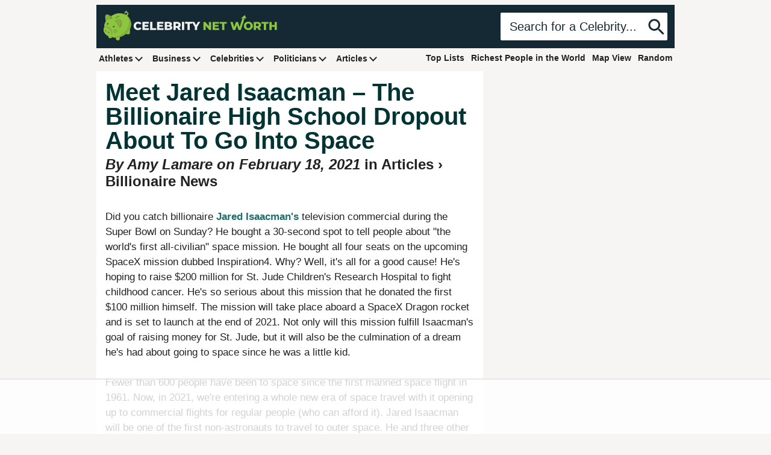

--- FILE ---
content_type: text/html
request_url: https://api.intentiq.com/profiles_engine/ProfilesEngineServlet?at=39&mi=10&dpi=936734067&pt=17&dpn=1&iiqidtype=2&iiqpcid=f46289d0-d004-4556-b752-9e1e3f76be59&iiqpciddate=1768658165785&pcid=98404143-eb7a-4083-892c-dfe091c4945d&idtype=3&gdpr=0&japs=false&jaesc=0&jafc=0&jaensc=0&jsver=0.33&testGroup=A&source=pbjs&ABTestingConfigurationSource=group&abtg=A&vrref=https%3A%2F%2Fwww.celebritynetworth.com
body_size: 54
content:
{"abPercentage":97,"adt":1,"ct":2,"isOptedOut":false,"data":{"eids":[]},"dbsaved":"false","ls":true,"cttl":86400000,"abTestUuid":"g_3e532e09-f2ca-4b0c-a95e-e5a95693c8b0","tc":9,"sid":-943954807}

--- FILE ---
content_type: text/html; charset=utf-8
request_url: https://www.google.com/recaptcha/api2/aframe
body_size: 266
content:
<!DOCTYPE HTML><html><head><meta http-equiv="content-type" content="text/html; charset=UTF-8"></head><body><script nonce="fE-Wr0-PWE-eMdoObjbHCQ">/** Anti-fraud and anti-abuse applications only. See google.com/recaptcha */ try{var clients={'sodar':'https://pagead2.googlesyndication.com/pagead/sodar?'};window.addEventListener("message",function(a){try{if(a.source===window.parent){var b=JSON.parse(a.data);var c=clients[b['id']];if(c){var d=document.createElement('img');d.src=c+b['params']+'&rc='+(localStorage.getItem("rc::a")?sessionStorage.getItem("rc::b"):"");window.document.body.appendChild(d);sessionStorage.setItem("rc::e",parseInt(sessionStorage.getItem("rc::e")||0)+1);localStorage.setItem("rc::h",'1768658174870');}}}catch(b){}});window.parent.postMessage("_grecaptcha_ready", "*");}catch(b){}</script></body></html>

--- FILE ---
content_type: text/plain; charset=UTF-8
request_url: https://at.teads.tv/fpc?analytics_tag_id=PUB_17002&tfpvi=&gdpr_consent=&gdpr_status=22&gdpr_reason=220&ccpa_consent=&sv=prebid-v1
body_size: 56
content:
OTNiYTY1YTktZWUxOC00NzczLWI5YWItNzkzZGM2MTdhNGVjIy01LTI=

--- FILE ---
content_type: text/plain; charset=utf-8
request_url: https://ads.adthrive.com/http-api/cv2
body_size: 9915
content:
{"om":["00xbjwwl","012nnesp","03ory6zo","06htwlxm","0RF6rOHsv7/kzncxnKJSjw==","0av741zl","0b0m8l4f","0cpicd1q","0f298s6e2ri","0fs6e2ri","0hly8ynw","0l51bbpm","0p7rptpw","0pycs8g7","0r6m6t7w","0sm4lr19","0wcqomxw","1","1011_302_56233478","1011_302_56233481","1011_302_56233486","1011_302_56233491","1011_302_56233497","1011_302_56233549","1011_302_56233619","1011_302_56233638","1011_302_56241517","1011_302_56241518","1011_302_56273321","1011_302_56273331","1011_302_56273333","1011_302_56273337","1011_302_56528061","1011_302_56590593","1011_302_56590597","1011_302_56862051","1011_302_56862217","1011_302_56862219","1011_302_56862488","1011_302_56924204","1011_302_56924346","1011_302_56982182","1011_302_56982200","1011_302_56982202","1011_302_56982205","1011_302_56982278","1011_302_56982296","1011_302_56982298","1011_302_56982314","1011_302_56982418","1011_302_56982421","1011_302_57035106","1011_302_57035107","1011_302_57035109","1011_302_57035135","1011_302_57035139","1011_302_57035192","1011_302_57035222","1011_302_57035223","1011_302_57035345","1028_8728253","10310289136970_462615644","10310289136970_462792722","10310289136970_462793306","10310289136970_466769473","10310289136970_559920874","10310289136970_567405989","10310289136970_593674671","10310289136970_628990318","10310289136970_637681448","10310289136970_674713065","10310289136970_674713956","10310289136970_686690145","10310289136970_686691894","10339421-5836009-0","10339426-5836008-0","1033_3234569","10877374","10ua7afe","11142692","11509227","11560071","11579016","11625846","11648495","11896988","11999803","119_6200711","12010080","12010084","12010088","12123650","12142259","12151247","12219555","12219560","124843_8","124844_19","124848_7","124853_7","12491687","12500344","12837806","12850755","12850756","13mvd7kb","1453468","14xoyqyz","1606221","1610326728","1611092","16_553781814","16x7UEIxQu8","17_23391206","17_23391296","17_23487686","17_23487692","17_24632125","17_24683312","17_24683322","17_24696313","17_24696320","17_24696328","17_24696337","17_24766946","17_24766951","17_24766964","17_24766968","17_24766970","17_24766984","17_24767215","17_24767217","17_24767234","17_24767241","17_24767248","17_24767531","17k5v2f6","1891/84813","1891/84814","19r1igh7","1bmp02l7","1dwefsfs","1kpjxj5u","1ktgrre1","1m7ow47i","1zp8pjcw","1zuc5d3f","201500252","201500255","201500257","202430_200_EAAYACog7t9UKc5iyzOXBU.xMcbVRrAuHeIU5IyS9qdlP9IeJGUyBMfW1N0_","202430_200_EAAYACogIm3jX30jHExW.LZiMVanc.j-uV7dHZ7rh4K3PRdSnOAyBBuRK60_","202430_200_EAAYACogfp82etiOdza92P7KkqCzDPazG1s0NmTQfyLljZ.q7ScyBDr2wK8_","202d4qe7","20421090_200_EAAYACogwcoW5vogT5vLuix.rAmo0E1Jidv8mIzVeNWxHoVoBLEyBJLAmwE_","205mlbis","2132:44129096","2132:44765434","2132:45327624","2132:45968072","2132:45970184","2132:45999649","2132:46039504","2132:46039823","2132:46039900","2132:46039902","2149:12123650","2149:12160736","2179:585139266317201118","2179:588463996220411211","2179:589289985696794383","2179:589318202881681006","2179:591283456202345442","2249:553781814","2249:647637518","2249:650628025","2249:650650503","2249:657213025","2249:677340715","2249:691925891","2249:700847682","2249:792939938828","2307:0av741zl","2307:0b0m8l4f","2307:0fs6e2ri","2307:0hly8ynw","2307:0is68vil","2307:0pycs8g7","2307:1ktgrre1","2307:1m7ow47i","2307:1zuc5d3f","2307:28u7c6ez","2307:2kbya8ki","2307:3o9hdib5","2307:53eajszx","2307:54tt2h8n","2307:5loeumqb","2307:64x7dtvi","2307:74scwdnj","2307:7cmeqmw8","2307:8fdfc014","2307:9925w9vu","2307:9nex8xyd","2307:9r15vock","2307:a566o9hb","2307:ai51bqq6","2307:be4hm1i2","2307:bj4kmsd6","2307:c1hsjx06","2307:cbg18jr6","2307:cv2huqwc","2307:ekv63n6v","2307:enjhwz1z","2307:fmmrtnw7","2307:g749lgab","2307:ge4000vb","2307:hx1ws29n","2307:jczkyd04","2307:jd035jgw","2307:lp37a2wq","2307:lz23iixx","2307:o4v8lu9d","2307:ouycdkmq","2307:rifj41it","2307:runvvh7o","2307:t7jqyl3m","2307:tty470r7","2307:tzfwpx0v","2307:u7p1kjgp","2307:urut9okb","2307:v2iumrdh","2307:v55v20rw","2307:w15c67ad","2307:z58lye3x","2319_66419_12500344","2319_66419_12500354","23422067","2409_15064_70_85540796","2409_15064_70_85809046","2409_15064_70_85809050","2409_15064_70_86112923","2409_25495_176_CR52092920","2409_25495_176_CR52092921","2409_25495_176_CR52092923","2409_25495_176_CR52150651","2409_25495_176_CR52175340","2409_25495_176_CR52178314","2409_25495_176_CR52178315","2409_25495_176_CR52178316","2409_91366_409_216596","2409_91366_409_216616","242697002","24525570","245841736","246638579","247654825","25_0l51bbpm","25_13mvd7kb","25_4tgls8cg","25_4zai8e8t","25_52qaclee","25_53v6aquw","25_87z6cimm","25_8b5u826e","25_8y2y355b","25_cfnass1q","25_ctfvpw6w","25_dwjp56fe","25_fjzzyur4","25_hueqprai","25_m2n177jy","25_op9gtamy","25_oz31jrd0","25_pz8lwofu","25_sgaw7i5o","25_sgok9phv","25_sqmqxvaf","25_ti0s3bz3","25_utberk8n","25_v6qt489s","25_x716iscu","25_xz6af56d","25_yi6qlg3p","25_ztlksnbe","25_zwzjgvpw","2636_103472_T26263446","2662_200562_8166427","2662_200562_8168475","2662_200562_8168520","2662_200562_8168539","2662_200562_8172720","2662_200562_8172741","2662_200562_8182931","2662_200562_8182933","2711_64_11999803","2711_64_12151096","2711_64_12156461","2711_67904_11560071","2715_9888_262592","2715_9888_549410","2715_9888_549423","2760:176_CR52175340","2760:176_CR52178315","27s3hbtl","28925636","28929686","28933536","28u7c6ez","29402249","29414696","29414711","2974:8166422","2974:8168475","2974:8168537","2974:8168539","2974:8168540","2974:8168581","2974:8172719","2974:8172728","29_697539364","2kbya8ki","2qv6c9u3","2v4qwpp9","2wgqelaj","2y5a5qhb","3018/f3a529bfb2b2ca9ef2506b1a4827e965","306_24104726","306_24766971","306_24767249","306_24767572","308_125204_11","31455751","31qdo7ks","32735354","3335_25247_700109379","3335_25247_700109389","33604490","33604871","33605403","33605687","33608492","33627470","33627671","34182009","34534170","348551e9-47fc-4eff-b199-ae5101daaf79","3490:CR52092921","3490:CR52092923","3490:CR52212686","34eys5wu","34tgtmqk","351r9ynu","35794949","3658_15025_T23028965","3658_15038_rifj41it","3658_153983_v2iumrdh","3658_15761_T26365763","3658_15936_31yw6nyu","3658_16850_v55v20rw","3658_175625_be4hm1i2","3658_211122_0hly8ynw","3658_211122_v6l7vz2r","3658_216054_T26231337","3658_216697_kaojko3j","3658_519209_lz23iixx","3658_629625_wu5qr81l","3658_644013_rnvjtx7r","3658_67113_fgrpby3o","3658_78719_tzfwpx0v","36_46_11063302","36_46_11125455","36_46_11999803","3702_139777_24765466","3702_139777_24765477","3702_139777_24765527","3702_139777_24765529","3702_139777_24765531","3702_139777_24765544","3702_139777_24765546","3702_139777_24765548","381513943572","38557820","38557829","38557841","39303316","39303318","39364467","39999952","3LMBEkP-wis","3a19xks2","3k7yez81","3mzmxshy","3o9hdib5","3ws6ppdq","3x7t8epg","409_192547","409_192565","409_216326","409_216362","409_216366","409_216384","409_216386","409_216387","409_216396","409_216398","409_216402","409_216406","409_216408","409_216416","409_216496","409_220333","409_220336","409_220344","409_220359","409_220364","409_220366","409_220369","409_223589","409_223594","409_223599","409_225978","409_225980","409_225982","409_225983","409_225987","409_225988","409_225990","409_225992","409_226314","409_226321","409_226322","409_226324","409_226326","409_226327","409_226330","409_226336","409_226342","409_226346","409_226347","409_226351","409_226352","409_226354","409_226361","409_227223","409_227224","409_227226","409_227235","409_227260","409_228065","409_228110","409_228112","409_228115","409_228116","409_228346","409_228348","409_228354","409_228358","409_228362","409_228363","409_228371","409_228378","409_228381","409_228382","409_228385","409_230720","409_230721","409_230726","409_230727","409_230728","409_230737","409_231797","415631156","42569692","42604842","43130058","43163415","436396549","436396566","436396574","43919974","43919976","43919985","44629254","44765434","45astvre","46039823","462792722","4642109_46_12123650","4642109_46_12142259","47839462","47869802","481703827","48391278","485027845327","48629971","48700649","48739102","48739106","48877306","49039749","49064328","49065887","49175728","4941618","4947806","4972640","4aqwokyz","4b80jog8","4dzk5e51","4fk9nxse","4qks9viz","4qxmmgd2","4tgls8cg","4zai8e8t","50479792","5126500449","513182805","516119490","521_425_203499","521_425_203500","521_425_203501","521_425_203504","521_425_203505","521_425_203508","521_425_203509","521_425_203515","521_425_203516","521_425_203517","521_425_203518","521_425_203525","521_425_203526","521_425_203529","521_425_203535","521_425_203536","521_425_203542","521_425_203543","521_425_203615","521_425_203616","521_425_203617","521_425_203630","521_425_203632","521_425_203633","521_425_203635","521_425_203644","521_425_203645","521_425_203647","521_425_203659","521_425_203675","521_425_203677","521_425_203678","521_425_203687","521_425_203689","521_425_203691","521_425_203693","521_425_203695","521_425_203698","521_425_203699","521_425_203700","521_425_203702","521_425_203703","521_425_203705","521_425_203708","521_425_203712","521_425_203714","521_425_203715","521_425_203728","521_425_203729","521_425_203730","521_425_203732","521_425_203733","521_425_203736","521_425_203738","521_425_203741","521_425_203742","521_425_203744","521_425_203745","521_425_203867","521_425_203868","521_425_203871","521_425_203874","521_425_203877","521_425_203878","521_425_203879","521_425_203881","521_425_203885","521_425_203887","521_425_203891","521_425_203892","521_425_203893","521_425_203894","521_425_203897","521_425_203900","521_425_203901","521_425_203905","521_425_203912","521_425_203917","521_425_203924","521_425_203926","521_425_203928","521_425_203932","521_425_203934","521_425_203935","521_425_203936","521_425_203938","521_425_203939","521_425_203946","521_425_203950","521_425_203951","521_425_203952","521_425_203959","521_425_203961","521_425_203965","521_425_203970","521_425_203973","521_425_203975","521_425_203976","521_425_203977","52209207","52321815","5316_139700_0156cb47-e633-4761-a0c6-0a21f4e0cf6d","5316_139700_12e77b72-2ef9-4e00-809e-3a6649976424","5316_139700_1675b5c3-9cf4-4e21-bb81-41e0f19608c2","5316_139700_16d52f38-95b7-429d-a887-fab1209423bb","5316_139700_21be1e8e-afd9-448a-b27e-bafba92b49b3","5316_139700_24bb9d5d-487a-4688-874e-6e8caa5997a5","5316_139700_3182c098-8843-4bb1-89b7-f254caf6204a","5316_139700_4589264e-39c7-4b8f-ba35-5bd3dd2b4e3a","5316_139700_4d1cd346-a76c-4afb-b622-5399a9f93e76","5316_139700_5546ab88-a7c9-405b-87de-64d5abc08339","5316_139700_605bf0fc-ade6-429c-b255-6b0f933df765","5316_139700_63c5fb7e-c3fd-435f-bb64-7deef02c3d50","5316_139700_685f4df0-bcec-4811-8d09-c71b4dff2f32","5316_139700_6aefc6d3-264a-439b-b013-75aa5c48e883","5316_139700_6c959581-703e-4900-a4be-657acf4c3182","5316_139700_709d6e02-fb43-40a3-8dee-a3bf34a71e58","5316_139700_70a96d16-dcff-4424-8552-7b604766cb80","5316_139700_72add4e5-77ac-450e-a737-601ca216e99a","5316_139700_76cc1210-8fb0-4395-b272-aa369e25ed01","5316_139700_7ffcb809-64ae-49c7-8224-e96d7c029938","5316_139700_87802704-bd5f-4076-a40b-71f359b6d7bf","5316_139700_90aab27a-4370-4a9f-a14a-99d421f43bcf","5316_139700_978023aa-d852-4627-8f12-684a08992060","5316_139700_9a3bafb0-c9ab-45f3-b86c-760a494d70d0","5316_139700_a1999e91-ac02-4758-9ed1-b5acddc66573","5316_139700_a2c1dfd3-ca6d-4722-a68e-4932bfeb21a9","5316_139700_ae41c18c-a00c-4440-80fa-2038ea8b78cb","5316_139700_af6bd248-efcd-483e-b6e6-148c4b7b9c8a","5316_139700_b801ca60-9d5a-4262-8563-b7f8aef0484d","5316_139700_bd0b86af-29f5-418b-9bb4-3aa99ec783bd","5316_139700_bfa332f1-8275-48ab-9ef5-92af780be670","5316_139700_cebab8a3-849f-4c71-9204-2195b7691600","5316_139700_d1a8183a-ff72-4a02-b603-603a608ad8c4","5316_139700_d1c1eb88-602b-4215-8262-8c798c294115","5316_139700_dcb3e802-4a6b-4f1a-9225-5aaee19caaea","5316_139700_de0a26f2-c9e8-45e5-9ac3-efb5f9064703","5316_139700_e3299175-652d-4539-b65f-7e468b378aea","5316_139700_e57da5d6-bc41-40d9-9688-87a11ae6ec85","5316_139700_e819ddf5-bee1-40e6-8ba9-a6bd57650000","5316_139700_ea9f090c-d3b5-4653-b707-4bc696c373bc","5316_139700_f25505d6-4485-417c-9d44-52bb05004df5","5316_139700_f3c12291-f8d3-4d25-943d-01e8c782c5d7","5316_139700_f8bf79aa-cdd1-4a88-ba89-cc9c12ddc76b","5316_139700_ff6b1956-4107-4a11-8571-b9f334130ae3","53v6aquw","54539649","54639987","549410","549423","54tt2h8n","55092222","5510:cymho2zs","5510:ouycdkmq","5510:quk7w53j","55116643","55167461","55178669","552726067","5532:553781814","553781220","553781814","553782314","553799","5563_66529_OADD2.1230353538491029_1ZJOCDMYLEWDZVJ","5563_66529_OADD2.1316115555006019_1AQHLLNGQBND5SG","5563_66529_OADD2.1324911647936587_1DY6BY7YN9IJHFZ","5563_66529_OADD2.1327110671252317_1JDZ0NYS67H38Y3","5563_66529_OADD2.7902842467830_1H35LDI74OC2J4TOYK","5563_66529_OAIP.0f27f9fb001812aa3d1d55c99e11cd6b","5563_66529_OAIP.1a822c5c9d55f8c9ff283b44f36f01c3","5563_66529_OAIP.2bcbe0ac676aedfd4796eb1c1b23f62f","5563_66529_OAIP.dac0f5601c2f645e695649dab551ee11","55726194","55763523","55763524","557_409_216366","557_409_216396","557_409_216406","557_409_216486","557_409_216586","557_409_216596","557_409_216606","557_409_220139","557_409_220149","557_409_220159","557_409_220333","557_409_220334","557_409_220336","557_409_220338","557_409_220343","557_409_220344","557_409_220354","557_409_220358","557_409_220364","557_409_220366","557_409_223589","557_409_225988","557_409_225992","557_409_226312","557_409_226316","557_409_228054","557_409_228055","557_409_228064","557_409_228065","557_409_228077","557_409_228087","557_409_228105","557_409_228115","557_409_228349","557_409_228354","557_409_228363","557_409_228378","557_409_235268","557_409_235541","558_93_1bmp02l7","558_93_cv2huqwc","558_93_dwjp56fe","558_93_op9gtamy","558_93_oz31jrd0","558_93_pz8lwofu","558_93_x716iscu","558_93_ztlksnbe","558_93_zwzjgvpw","55965333","559920874","560_74_18236268","560_74_18268027","5626536529","56341213","56635908","56635955","5670:8172737","567405989","56794606","56824595","5700:553781814","5700:553782314","576777115309199355","579121053608376283","5826547751","583652883178231326","587183202622605216","591283456202345442","591446293430","5926525161","593674671","59751535","59818357","59873208","59873223","59873224","59873230","59873231","5989_28443_701278089","5989_84349_553781814","5dd5limo","5ia3jbdy","5iujftaz","5mh8a4a2","5pmbqlpw","5sfc9ja1","5xj5jpgy","600618969","60146355","60168525","60398509","605367463","60618611","60798056","609577512","60f5a06w","61085224","61102880","61210708","61210719","61486954","61526215","616794222","61823068","618576351","618653722","618876699","618980679","61900466","619089559","61916211","61916223","61916225","61916229","61932920","61932925","61932933","61932957","62020288","62187798","6226505231","6226505239","6226518747","6250_66552_916993094","6250_66552_T26308731","6250_66552_T26310990","627225143","627227759","627290883","627301267","627309156","627309159","627506494","627506662","62783174","628013471","628013474","628015148","628086965","628153173","628222860","628223277","628359889","628444256","628444259","628444262","628444433","628444439","628456310","628456379","628456382","628456391","628456403","628622163","628622169","628622172","628622178","628622241","628622244","628622247","628622250","628683371","628687043","628687157","628687460","628687463","628803013","628841673","628990952","629007394","629009180","629167998","629168001","629168010","629168565","629171196","629171202","629255550","629350437","62946736","62946743","62946748","629488423","62978299","62980385","62981075","629817930","62987257","629984747","630137823","6365_61796_784880263591","6365_61796_787899938824","6365_61796_792723155707","63barbg1","645291104","651637446","651637459","651637461","651637462","6547_67916_fR8rdQp8geqV1ZiLKUbH","659216891404","66_cioalkzhrtvhzk2vzgpp","66_gkzoa5mgrejlsq0uj96j","66_ubxqlryiklsidhz4fog1","670_9916_462792722","670_9916_462792978","670_9916_553781814","670_9916_628990318","670_9916_637681448","671123529","679568322","680_99480_700109379","680_99480_700109389","680_99480_700109391","680_99480_700109393","683692339","684137347","684493019","684885802","688070999","688078501","692193668","692194003","694912939","695233031","695879872","695879875","696314600","696332890","697189885","697189897","697189965","697189972","697189984","697189991","697189993","697189994","697189999","697190012","697190101","697525780","697525781","697525805","697876985","697876986","697876988","697876994","697876997","697876999","697877001","698543922","698637285","698637300","699109671","699183154","699183155","699512010","699812344","699812857","699813340","699824707","6bfbb9is","6fdee266-a7ac-47eb-b9a0-572ab6bb2f47","6lmy2lg0","6mrds7pc","6p9v1joo","6rbncy53","6u4glzf8","6yyccobr","700109383","700109389","700109391","700109399","701275734","701276081","701278089","702397981","702423494","702675191","702759424","702759441","702759566","702759608","702759673","702759703","702838417","704556036","705415296","705564503","706276991","708815744815","708985830134","70_82133853","70_82133854","70_82133858","70_82286850","70_83443027","70_83443036","70_83443042","70_83443045","70_83447631","70_85472801","70_85472858","70_85473576","70_85943196","70_85943315","70_85954255","70_85954280","70_86735971","720906082265","721160589966","721160589987","721160590011","725271087996","7354_138543_85445183","7354_138543_85809046","736245264225","7414_121891_5636529","7414_121891_6151359","7414_121891_6151461","7414_121891_6205231","74243_74_18268054","74243_74_18268075","74243_74_18268078","749733339798","74_462792722","74_462792978","74scwdnj","764585558152","79096172","79096182","79096186","792706219125","792706219149","792960189113","794di3me","7969_149355_19682095","7cmeqmw8","7fc6xgyo","7o4w91vc","7qIE6HPltrY","7qevw67b","80070383","80070391","80072819","80072821","80ec5mhd","8152859","8152878","8152879","8153725","8153741","8153743","8153749","8154360","8154361","8154362","8154363","8154364","8154366","8154367","8168539","8172728","8172734","8172738","82133854","82133858","82286775","82286816","82286818","82286843","82286845","82286850","82ubdyhk","8341_230731_579199547309811353","8341_230731_585139266317201118","8341_230731_587183202622605216","8341_230731_589289985696794383","83443809","83443827","83447236","84105_751141145","84105_751141158","84578111","84578117","84578122","84578143","84578144","85444719","85444934","85444959","85444966","85444969","85445183","85472854","85472858","85473592","85480675","85480678","85480707","85480726","85480732","85808977","85809016","85809022","85809046","85809052","85939019","85943196","85943199","86112923","86470587","86470620","86470656","86470702","86508700","86508701","86509222","86509223","86509224","86509226","86509229","86509230","87ih4q97","8ax1f5n9","8b5u826e","8euh5txf","8fdfc014","8h0jrkwl","8orkh93v","8r6lubnd","8w4klwi4","9010/6d6f4081f445bfe6dd30563fe3476ab4","9057/0328842c8f1d017570ede5c97267f40d","9057/0da634e56b4dee1eb149a27fcef83898","9057/211d1f0fa71d1a58cabee51f2180e38f","90_12441759","90_12491645","90_12552078","90_12552086","90_12850756","91950636","91950640","91950689","91950690","91950695","91950696","91950699","9206701","9309343","93_0fs6e2ri","93_1bmp02l7","93_cv2huqwc","93_xwhet1qh","9678296","9925w9vu","9Z4uFPEnsAQ","9g0s2gns","9krcxphu","9nex8xyd","9r15vock","9rqgwgyb","9rvsrrn1","9s4tjemt","9yffr0hr","Dt9tkFgPbK0","F9Qm1g4anuk","FC8Gv9lZIb0","K7aW6-W4pKA","OEo5YGNlFwU","YM34v0D1p1g","YlnVIl2d84o","a0oxacu8","a2uqytjp","a566o9hb","abhu2o6t","adsmeltk","ai51bqq6","auyahd87","axw5pt53","b/ZHs3rLdvwDBq+46Ruzsw==","b3sqze11","be4hm1i2","bfcopl4k","bj4kmsd6","bmp4lbzm","bn278v80","bpecuyjx","bzp9la1n","c1hsjx06","c25t9p0u","c2d7ypnt","c75hp4ji","cbg18jr6","cjdrzael","cqant14y","cr-1fghe68cubwe","cr-1oplzoysu9vd","cr-1oplzoysuatj","cr-1oplzoysubwe","cr-1oplzoysubxe","cr-2deugwfeubwe","cr-5dqze5bjuatj","cr-6ovjht2euatj","cr-6ovjht2eubwe","cr-6ovjht2eubxe","cr-72occ8olu9vd","cr-72occ8olubwe","cr-8lhzafq7uatj","cr-8lhzafq7ubwe","cr-97pzzgzrubqk","cr-98xywk4uu8rm","cr-98xywk4vubxf","cr-99bo9kj0uatj","cr-9c_tz2k5yxdteuzu","cr-9hxzbqc08jrgv2","cr-Bitc7n_p9iw__vat__49i_k_6v6_h_jce2vm6d_df3rllhnq","cr-aaqt0k1vubwj","cr-aav1zg0qubwj","cr-aav22g0wubwj","cr-aawz2m4yubwj","cr-aawz2m5xubwj","cr-aawz3f0uubwj","cr-aawz3f1yubwj","cr-aawz3f2tubwj","cr-aawz3f3uubwj","cr-aawz3f3xubwj","cr-aawz3f4uubwj","cr-c5zb4r7iubwe","cr-ccr05f6rv7uiu","cr-ccr05f6rv7vjv","cr-ccr05f8w17tmu","cr-etupep94ubxe","cr-f6puwm2w27tf1","cr-f6puwm2x27tf1","cr-f6puwm2yu7tf1","cr-f6puwm2yw7tf1","cr-g7wv3h0qvft","cr-g7xv5h7qvft","cr-g7xv5i1qvft","cr-gaqt1_k4quarexzqntt","cr-ghun4f53u9vd","cr-ghun4f53uatj","cr-ghun4f53ubwe","cr-ghun4f53ubxe","cr-h6q46o706lrgv2","cr-kz4ol95lu9vd","cr-kz4ol95lubwe","cr-sk1vaer4u9vd","cr-sk1vaer4ubwe","cr-w5suf4cpu9vd","cr-w5suf4cpuatj","cr-w5suf4cpubwe","cr-wvy9pnlnu9vd","cr-wvy9pnlnubwe","cr-x5xes1ejubxe","cr-xp501uvkubxe","cv2huqwc","cymho2zs","czt3qxxp","d4pqkecm","d8ijy7f2","daw00eve","de66hk0y","dif1fgsg","dmoplxrm","dwjp56fe","e2c76his","e38qsvko","e8n9ryop","eb9vjo1r","eiqtrsdn","ekocpzhh","ekv63n6v","emhpbido","extremereach_creative_76559239","ey8vsnzk","f0u03q6w","f3craufm","f85ra698","f9zmsi7x","fcn2zae1","fdjuanhs","fdujxvyb","feueU8m1y4Y","fgrpby3o","fjp0ceax","fjzzyur4","fm298mrtnw7","fmbxvfw0","fmmrtnw7","g4iapksj","g749lgab","g80wmwcu","g88ob0qg","gb15fest","ge4000vb","ghoftjpg","gn298m8sidp","gnm8sidp","h828fwf4","h9sd3inc","hd0alwbb","hf9ak5dg","hffavbt7","hniwwmo2","hqz7anxg","hu2988cf63l","hueqprai","hx1ws29n","hxxrc6st","hzonbdnu","i776wjt4","i8q65k6g","i90isgt0","ikl4zu8e","itmaz0g4","iwmsjand","j39smngx","j4r0agpc","j6rba5gh","jczkyd04","jd035jgw","jdmljx89","jgsvxgob","jox7do5h","jr169syq","jsu57unw","k2gvmi4i","kaojko3j","kbo6pt5l","kc625orn","kecbwzbd","kk2985768bd","kk5768bd","kniwm2we","ksrdc5dk","kx5rgl0a","kz8629zd","l1keero7","l4k37g7y","llejctn7","lp37a2wq","ls74a5wb","lui7w03k","lxf6ue2i","lz23iixx","lz29823iixx","m2n177jy","m4298xt6ckm","m4xt6ckm","m9tz4e6u","mg96m6xw","mh2a3cu2","min949in","mne39gsk","mtsc0nih","mud07se0","mvtp3dnv","mwdyi6u5","mwnvongn","mwwkdj9h","mx298eigr8p","mxeigr8p","n3egwnq7","nfucnkws","nrlkfmof","o4v8lu9d","o705c5j6","oe31iwxh","ofoon6ir","op9gtamy","ot91zbhz","ouycdkmq","oveppo2h","oz31jrd0","ozdii3rw","p7176b0m","pf6t8s9t","pi2986u4hm4","pi6u4hm4","piwneqqj","poc1p809","prq4f8da","pvollulp","pz8lwofu","q0eDVM5+m0CR7ZqJ2kxA+A==","q88tlep8","q9plh3qd","qb8hi5il","qhywzxbg","qqvgscdx","quk7w53j","r35763xz","r3co354x","r8cq6l7a","rh63nttv","ri85joo4","riaslz7g","rmenh8cz","rnvjtx7r","rp2988ds834","rrlikvt1","rue4ecys","runvvh7o","rxj4b6nw","s4s41bit","s5fkxzb8","s5gryn6u","sdodmuod","sgaw7i5o","sk3ffy7a","sk4ge5lf","sl8m2i0l","sqmqxvaf","sttgj0wj","t2dlmwva","t34l2d9w","t3n00uvs","t3qhlocr","t4zab46q","t5kb9pme","t7jqyl3m","ti0s3bz3","tnakk8xp","tqejxuf9","tsa21krj","tty470r7","twf10en3","ty298a88pf0","u7p1kjgp","ubykfntq","uf7vbcrs","uhebin5g","urut9okb","usle8ijx","utberk8n","v2iumrdh","v4rfqxto","v55v20rw","v6jdn8gd","v6l7vz2r","v8cahio3","vdvsc5zp","ven7pu1c","vf0dq19q","vj7hzkpp","w15c67ad","wix9gxm5","wk8exctl","wt0wmo2s","wxfnrapl","x40ta9u0","x716iscu","xafmw0z6","xdaezn6y","xies7jcx","xnog6vk7","xtxa8s2d","xwhet1qh","xzwdm9b7","y141rtv6","ygmhp6c6","yi6qlg3p","yl0m4qvg","yl9likui","yq5t5meg","z0t9f1cw","z58lye3x","z8hcebyi","zaiy3lqy","zfexqyi5","zi298bvsmsx","zibvsmsx","ztlksnbe","zvfjb0vm","zw6jpag6","zwzjgvpw","7979132","7979135"],"pmp":[],"adomains":["1md.org","a4g.com","about.bugmd.com","acelauncher.com","adameve.com","adelion.com","adp3.net","advenuedsp.com","aibidauction.com","aibidsrv.com","akusoli.com","allofmpls.org","arkeero.net","ato.mx","avazutracking.net","avid-ad-server.com","avid-adserver.com","avidadserver.com","aztracking.net","bc-sys.com","bcc-ads.com","bidderrtb.com","bidscube.com","bizzclick.com","bkserving.com","bksn.se","brightmountainads.com","bucksense.io","bugmd.com","ca.iqos.com","capitaloneshopping.com","cdn.dsptr.com","clarifion.com","clean.peebuster.com","cotosen.com","cs.money","cwkuki.com","dallasnews.com","dcntr-ads.com","decenterads.com","derila-ergo.com","dhgate.com","dhs.gov","digitaladsystems.com","displate.com","doyour.bid","dspbox.io","envisionx.co","ezmob.com","fla-keys.com","fmlabsonline.com","g123.jp","g2trk.com","gadgetslaboratory.com","gadmobe.com","getbugmd.com","goodtoknowthis.com","gov.il","grosvenorcasinos.com","guard.io","hero-wars.com","holts.com","howto5.io","http://bookstofilm.com/","http://countingmypennies.com/","http://fabpop.net/","http://folkaly.com/","http://gameswaka.com/","http://gowdr.com/","http://gratefulfinance.com/","http://outliermodel.com/","http://profitor.com/","http://tenfactorialrocks.com/","http://vovviral.com/","https://instantbuzz.net/","https://www.royalcaribbean.com/","ice.gov","imprdom.com","justanswer.com","liverrenew.com","longhornsnuff.com","lovehoney.com","lowerjointpain.com","lymphsystemsupport.com","meccabingo.com","media-servers.net","medimops.de","miniretornaveis.com","mobuppsrtb.com","motionspots.com","mygrizzly.com","myiq.com","myrocky.ca","national-lottery.co.uk","nbliver360.com","ndc.ajillionmax.com","nibblr-ai.com","niutux.com","nordicspirit.co.uk","notify.nuviad.com","notify.oxonux.com","own-imp.vrtzads.com","paperela.com","paradisestays.site","parasiterelief.com","peta.org","pfm.ninja","photoshelter.com","pixel.metanetwork.mobi","pixel.valo.ai","plannedparenthood.org","plf1.net","plt7.com","pltfrm.click","printwithwave.co","privacymodeweb.com","rangeusa.com","readywind.com","reklambids.com","ri.psdwc.com","royalcaribbean.com","royalcaribbean.com.au","rtb-adeclipse.io","rtb-direct.com","rtb.adx1.com","rtb.kds.media","rtb.reklambid.com","rtb.reklamdsp.com","rtb.rklmstr.com","rtbadtrading.com","rtbsbengine.com","rtbtradein.com","saba.com.mx","safevirus.info","securevid.co","seedtag.com","servedby.revive-adserver.net","shift.com","simple.life","smrt-view.com","swissklip.com","taboola.com","tel-aviv.gov.il","temu.com","theoceanac.com","track-bid.com","trackingintegral.com","trading-rtbg.com","trkbid.com","truthfinder.com","unoadsrv.com","usconcealedcarry.com","uuidksinc.net","vabilitytech.com","vashoot.com","vegogarden.com","viewtemplates.com","votervoice.net","vuse.com","waardex.com","wapstart.ru","wayvia.com","wdc.go2trk.com","weareplannedparenthood.org","webtradingspot.com","www.royalcaribbean.com","xapads.com","xiaflex.com","yourchamilia.com"]}

--- FILE ---
content_type: image/svg+xml
request_url: https://vz.cnwimg.com/wp-content/themes/cnw_2023/svg/logo.svg
body_size: 3377
content:
<svg xmlns="http://www.w3.org/2000/svg" viewBox="0 0 1623.19 281.61">
  <defs>
    <style>
      .cls-1 {
        fill: #8cc63f;
      }

      .cls-2 {
        fill: #f2f2f2;
      }

      .cls-3 {
        fill: #d268cc;
      }

      .cls-4 {
        fill: #80b237;
      }

      .cls-5, .cls-8 {
        fill: #77a331;
      }

      .cls-5 {
        opacity: 0.56;
      }

      .cls-6 {
        fill: #729b31;
      }

      .cls-12, .cls-7 {
        fill: #fff;
      }

      .cls-7 {
        opacity: 0.3;
      }

      .cls-9 {
        opacity: 0.2;
      }

      .cls-10 {
        fill: #638423;
      }

      .cls-11 {
        fill: #152934;
      }
    </style>
  </defs>
  <g id="Layer_2" data-name="Layer 2">
    <g id="Layer_8" data-name="Layer 8">
      <g>
        <path class="cls-1" d="M205.56,31c4.59-1.1,8.8-5.87,10.59-11.92a11.57,11.57,0,0,1,5,6c4.22,10.21-6,15.9-9.06,17a18,18,0,0,1-7.43.76c-1.12-.75-2.26-1.46-3.42-2.16a1.55,1.55,0,0,1,0,.23c2.21,11.58,12.39,17,22.9,19.79a80.37,80.37,0,0,0-6.33-7.11C231.4,47.11,235,35.41,230.44,24.43,228.3,19.24,221.77,13.5,217,11.76,215.22-.29,206.68,0,206.68,0a12,12,0,0,1,3.14,10.62c-6.7.14-12.93,3.46-15,8.06A8.34,8.34,0,0,0,196.56,28,9,9,0,0,0,205.56,31Zm3.7-13.35c-2.18,6.72-6.62,8.12-8.2,6.48S200.48,18.41,209.26,17.65Z"/>
        <g>
          <path class="cls-1" d="M935.35,184V109.2h17.4L994,159h-8.23V109.2h20.72V184H989.06l-41.22-49.77h8.22V184Z"/>
          <path class="cls-1" d="M1042.35,167.62h39.09V184h-60V109.2h58.63v16.34h-37.7Zm-1.49-29.47h34.71V154h-34.71Z"/>
          <path class="cls-1" d="M1109.1,184V126h-23V109.2h67V126h-22.86v58Z"/>
          <path class="cls-1" d="M1210.55,184l-24.24-74.76h21.78l20.4,64.72h-11L1239,109.2h19.43l20.29,64.72h-10.57l21-64.72h20.18L1285.09,184h-22.64l-17.3-55h6.09l-18,55Z"/>
          <path class="cls-1" d="M1304.65,124.25,1320.29,76h-20.18L1288,113.17C1294,116.09,1299.34,120.21,1304.65,124.25Z"/>
          <path class="cls-1" d="M1406.3,184V109.2h34.17a43.11,43.11,0,0,1,17.68,3.32,25.88,25.88,0,0,1,11.48,9.55,26.61,26.61,0,0,1,4,14.79,24.8,24.8,0,0,1-15.53,24,43.8,43.8,0,0,1-17.68,3.26h-22.42l9.39-8.87V184Zm21.14-26.48-9.39-9.72h21.14q6.61,0,9.88-2.89a10.14,10.14,0,0,0,3.26-8c0-3.48-1.09-6.19-3.26-8.11s-5.47-2.89-9.88-2.89h-21.14l9.39-9.71Zm25.1,26.48L1434,156.73h22.53L1475.18,184Z"/>
          <path class="cls-1" d="M1500.17,184V126h-23V109.2h67V126h-22.86v58Z"/>
          <path class="cls-1" d="M1573.21,184h-21.14V109.2h21.14Zm30.33-29.15h-31.82V137.29h31.82Zm-1.49-45.61h21.14V184h-21.14Z"/>
        </g>
        <g>
          <path class="cls-2" d="M322.19,185.31a46.14,46.14,0,0,1-16.39-2.83,37.92,37.92,0,0,1-13-8.06,37.43,37.43,0,0,1-8.6-12.34,41,41,0,0,1,0-31.29,37.49,37.49,0,0,1,8.6-12.33,37.92,37.92,0,0,1,13-8.06,46.14,46.14,0,0,1,16.39-2.83,45.22,45.22,0,0,1,18.53,3.63,35.7,35.7,0,0,1,13.61,10.46l-13.45,12.18a26.63,26.63,0,0,0-8-6.52,20.71,20.71,0,0,0-9.66-2.24,23,23,0,0,0-8.44,1.5,18.13,18.13,0,0,0-6.57,4.32,20.49,20.49,0,0,0-4.27,6.78,25.53,25.53,0,0,0,0,17.52,20.49,20.49,0,0,0,4.27,6.78,18.13,18.13,0,0,0,6.57,4.32,23,23,0,0,0,8.44,1.5,20.71,20.71,0,0,0,9.66-2.24,26.63,26.63,0,0,0,8-6.52l13.45,12.17a36.62,36.62,0,0,1-13.61,10.42A44.74,44.74,0,0,1,322.19,185.31Z"/>
          <path class="cls-2" d="M384.66,167.48h39.09v16.34h-60V109.06h58.63V125.4h-37.7ZM383.17,138h34.7v15.81h-34.7Z"/>
          <path class="cls-2" d="M435.49,183.82V109.06h21.15v58h35.67v16.77Z"/>
          <path class="cls-2" d="M521.57,167.48h39.08v16.34h-60V109.06h58.62V125.4H521.57ZM520.07,138h34.71v15.81H520.07Z"/>
          <path class="cls-2" d="M572.4,183.82V109.06h38.23q14.75,0,22,5.4a16.81,16.81,0,0,1,7.26,14.15,17.1,17.1,0,0,1-3,10.09,20.65,20.65,0,0,1-8.54,6.83A31.23,31.23,0,0,1,615.22,148l2.14-5.12a36.3,36.3,0,0,1,13.78,2.4,20.45,20.45,0,0,1,9.13,6.94,18.47,18.47,0,0,1,3.25,11.05,17.28,17.28,0,0,1-7.85,15.11q-7.84,5.4-22.9,5.4Zm20.93-15.27h17.73c3.63,0,6.39-.63,8.27-1.87a7.19,7.19,0,0,0,0-11.43c-1.88-1.24-4.64-1.87-8.27-1.87H591.84V138.75h16c3.56,0,6.23-.6,8-1.82a6.13,6.13,0,0,0,2.67-5.44,6,6,0,0,0-2.67-5.39q-2.67-1.77-8-1.77H593.33Z"/>
          <path class="cls-2" d="M654.52,183.82V109.06H688.7a43.26,43.26,0,0,1,17.67,3.31,25.91,25.91,0,0,1,11.48,9.56,26.53,26.53,0,0,1,4.06,14.79,24.83,24.83,0,0,1-15.54,24A43.79,43.79,0,0,1,688.7,164H666.27l9.4-8.86v28.73Zm21.15-26.49-9.4-9.72h21.14q6.63,0,9.88-2.88a10.14,10.14,0,0,0,3.26-8q0-5.24-3.26-8.11t-9.88-2.89H666.27l9.4-9.72Zm25.09,26.49-18.58-27.24h22.54l18.68,27.24Z"/>
          <path class="cls-2" d="M733.55,183.82V109.06h21.14v74.76Z"/>
          <path class="cls-2" d="M785.66,183.82v-58h-23V109.06h67v16.77H806.81v58Z"/>
          <path class="cls-2" d="M854.65,183.82V152.21l4.91,12.7-33.42-55.85h22.31l24.14,40.48H859.67l24.24-40.48h20.5l-33.32,55.85,4.7-12.7v31.61Z"/>
        </g>
        <polygon class="cls-1" points="1309.33 76.03 1285.49 76.03 1321.65 45.35 1335.9 76.03 1309.33 76.03"/>
        <rect class="cls-1" x="115.19" y="205.61" width="36" height="76" rx="18"/>
        <rect class="cls-1" x="44.19" y="185.61" width="36" height="76" rx="18"/>
        <rect class="cls-1" x="210.19" y="149.61" width="36" height="76" rx="18"/>
        <g id="Piggy_Bank" data-name="Piggy Bank">
          <g id="Piggu_Bank" data-name="Piggu Bank">
            <g>
              <path class="cls-3" d="M102.07,38.16c14.34-6.2,33.89-8.77,50.66-8.95,57.23-.6,104.13,43.91,104.75,99.42.41,36.93-19.49,71.57-47.63,92.59-13.53,10.11-33.41,20.53-45.81,25.41-21.13,8.32-34.44,9.21-53.58,9.41-57.23.6-104.13-43.91-104.75-99.41-.28-25.48,9.46-48.15,25-66.28,6.45-7.51,16.73-19,24.87-24.85C71.5,54.13,86.14,45.05,102.07,38.16Z"/>
              <path class="cls-1" d="M102.07,38.16c14.34-6.2,33.89-8.77,50.66-8.95,57.23-.6,104.13,43.91,104.75,99.42.41,36.93-19.49,71.57-47.63,92.59-13.53,10.11-33.41,20.53-45.81,25.41-21.13,8.32-34.44,9.21-53.58,9.41-57.23.6-104.13-43.91-104.75-99.41-.28-25.48,9.46-48.15,25-66.28,6.45-7.51,16.73-19,24.87-24.85C71.5,54.13,86.14,45.05,102.07,38.16Z"/>
              <ellipse class="cls-4" cx="110.94" cy="196.08" rx="18.93" ry="18.36"/>
              <path class="cls-4" d="M18.93,150A18.31,18.31,0,0,0,8.28,133.53a94.81,94.81,0,0,0-2.57,23.1,96.74,96.74,0,0,0,.71,10.69A18.41,18.41,0,0,0,18.93,150Z"/>
              <path class="cls-5" d="M186.19,213.61c39.65-31.77,71-114.08,38.48-157.27a98.88,98.88,0,0,1,32.81,72.29c.41,36.93-19.49,71.57-47.63,92.59-13.53,10.11-33.41,20.53-45.81,25.41-21.13,8.32-34.44,9.21-53.58,9.41a104.91,104.91,0,0,1-76.85-31.89c-.33-.34-.66-.69-1-1C91.22,263.09,146.54,245.39,186.19,213.61Z"/>
            </g>
            <g>
              <path class="cls-6" d="M84.84,74.43,68.93,83.56c-16.05-4.31-35.15-1.39-47.16,18.77,0,0-4.7-46.88,1.33-59.92,0,0,3.29-1.88,4.61-2.65,2-1.17,5.28-1.55,9.19-.93C56.7,42,74.7,57.7,84.84,74.43Z"/>
              <path class="cls-3" d="M68.93,83.56c-20.78-4.94-36.5,1.52-47.16,18.77,0,0-18.93-67.26,10.69-60.95C52.51,45.65,68.93,83.56,68.93,83.56Z"/>
              <path class="cls-4" d="M68.93,83.56c-20.78-4.94-36.5,1.52-47.16,18.77,0,0-18.93-67.26,10.69-60.95C52.51,45.65,68.93,83.56,68.93,83.56Z"/>
            </g>
            <g>
              <path class="cls-6" d="M101.14,101.14c17.71,15.29,33.67,34.76,45.53,64l15.23-8.68c5.69-5.71,20.09-54-8.93-71.58C133.58,73.15,101.14,101.14,101.14,101.14Z"/>
              <path class="cls-3" d="M101.14,101.14c20.92,17.84,35.66,39.45,45.53,64,0,0,31.59-54.37,2.32-78C131.9,73.41,101.14,101.14,101.14,101.14Z"/>
              <path class="cls-4" d="M101.14,101.14c20.92,17.84,35.66,39.45,45.53,64,0,0,31.59-54.37,2.32-78C131.9,73.41,101.14,101.14,101.14,101.14Z"/>
            </g>
            <g>
              <path class="cls-4" d="M24.94,152.43c6.17-3.53,15-3,24.78,2.33,18.9,10.32,34.4,34.73,34.62,54.53.1,9.45-3.29,16.13-8.93,19.41C72.69,230.29,62,236.41,59.3,238c-6.16,3.47-14.92,2.94-24.68-2.39C15.72,225.25.22,200.84,0,181.05c-.1-9.44,3.29-16.12,8.91-19.41C11.63,160.05,22.24,154,24.94,152.43Z"/>
              <path class="cls-4" d="M8.91,161.64c2.72-1.59,13.33-7.66,16-9.21,6.17-3.53,15-3,24.78,2.33,7.88,4.31,15.16,11.06,21,18.9l-62,35.58C3.39,200.07.1,190.08,0,181.05-.1,171.61,3.29,164.93,8.91,161.64Z"/>
              <path class="cls-3" d="M33.82,163.89c-18.9-10.32-34-2.64-33.82,17.16s15.72,44.2,34.62,54.52,34,2.64,33.82-17.16S52.72,174.21,33.82,163.89Z"/>
              <path class="cls-3" d="M33.82,163.89c-18.9-10.32-34-2.64-33.82,17.16s15.72,44.2,34.62,54.52,34,2.64,33.82-17.16S52.72,174.21,33.82,163.89Z"/>
              <path class="cls-1" d="M33.82,163.89c-18.9-10.32-34-2.64-33.82,17.16s15.72,44.2,34.62,54.52,34,2.64,33.82-17.16S52.72,174.21,33.82,163.89Z"/>
              <path class="cls-7" d="M61.77,232.68c8.47-11.56,2.66-35.53-7-50,8.21,11,13.57,24.15,13.7,35.72.22,19.8-14.92,27.48-33.82,17.16a64.14,64.14,0,0,1-17-14C29.57,235.19,52.73,245,61.77,232.68Z"/>
            </g>
            <g>
              <polygon class="cls-8" points="112.52 76.3 148.3 55.76 140.25 51.36 104.47 71.9 112.52 76.3"/>
              <polygon class="cls-9" points="112.52 76.3 148.3 55.76 140.25 51.36 104.47 71.9 112.52 76.3"/>
              <polygon class="cls-8" points="140.25 51.36 140.3 55.84 108.5 74.1 104.47 71.9 140.25 51.36"/>
              <polygon class="cls-9" points="140.25 51.36 140.3 55.84 144.32 58.04 148.3 55.76 140.25 51.36"/>
            </g>
          </g>
        </g>
        <g>
          <path class="cls-8" d="M48.88,202.06c-5.86-5.46-11.21-2.34-9.07,5.44A14.9,14.9,0,0,0,44,214.42c5.87,5.47,11.22,2.35,9.07-5.44A14.81,14.81,0,0,0,48.88,202.06Z"/>
          <path class="cls-10" d="M44.6,204.89a9.54,9.54,0,0,1-.21-5.45,10.2,10.2,0,0,1,4.77,2.89,15.37,15.37,0,0,1,4,6.67,9.51,9.51,0,0,1,.18,5.38,10,10,0,0,1-4.71-2.84A15.16,15.16,0,0,1,44.6,204.89Z"/>
        </g>
        <g>
          <path class="cls-8" d="M20.36,186.09c-5.87-5.46-11.22-2.35-9.07,5.44a14.88,14.88,0,0,0,4.22,6.92c5.87,5.46,11.22,2.34,9.07-5.44A14.88,14.88,0,0,0,20.36,186.09Z"/>
          <path class="cls-10" d="M16.07,188.92a9.52,9.52,0,0,1-.2-5.45,10.07,10.07,0,0,1,4.71,2.84,15.1,15.1,0,0,1,4,6.66,9.49,9.49,0,0,1,.2,5.44,10.15,10.15,0,0,1-4.71-2.84A15.16,15.16,0,0,1,16.07,188.92Z"/>
        </g>
        <ellipse class="cls-11" cx="93.64" cy="151.83" rx="7.5" ry="7.27"/>
        <ellipse class="cls-11" cx="37.4" cy="126.63" rx="7.5" ry="7.27"/>
        <ellipse class="cls-12" cx="34.45" cy="124.6" rx="2.74" ry="2.83"/>
        <ellipse class="cls-12" cx="38.95" cy="123.06" rx="1.24" ry="1.28"/>
        <ellipse class="cls-12" cx="90.45" cy="149.6" rx="2.74" ry="2.83"/>
        <ellipse class="cls-12" cx="94.95" cy="148.06" rx="1.24" ry="1.28"/>
      </g>
      <path class="cls-1" d="M1354.87,185.26a46.56,46.56,0,0,1-16.73-2.92,39.62,39.62,0,0,1-13.34-8.26,37.81,37.81,0,0,1-8.8-12.47,40.62,40.62,0,0,1,0-31.32,38,38,0,0,1,8.8-12.48,39.94,39.94,0,0,1,13.34-8.26,49.75,49.75,0,0,1,33.53,0,39,39,0,0,1,22,20.74,38.8,38.8,0,0,1-8.8,43.85,39.79,39.79,0,0,1-13.23,8.2A46.52,46.52,0,0,1,1354.87,185.26Zm0-17.71a21.16,21.16,0,0,0,8.05-1.51,18.49,18.49,0,0,0,6.48-4.38,20.34,20.34,0,0,0,4.32-6.86,25.9,25.9,0,0,0,0-17.76,20.62,20.62,0,0,0-4.32-6.81,18.6,18.6,0,0,0-6.48-4.37,22.19,22.19,0,0,0-16.09,0,18.79,18.79,0,0,0-6.48,4.37A20.62,20.62,0,0,0,1336,137a25.9,25.9,0,0,0,0,17.76,20.34,20.34,0,0,0,4.32,6.86,18.68,18.68,0,0,0,6.48,4.38A21.15,21.15,0,0,0,1354.87,167.55Z"/>
    </g>
  </g>
</svg>
